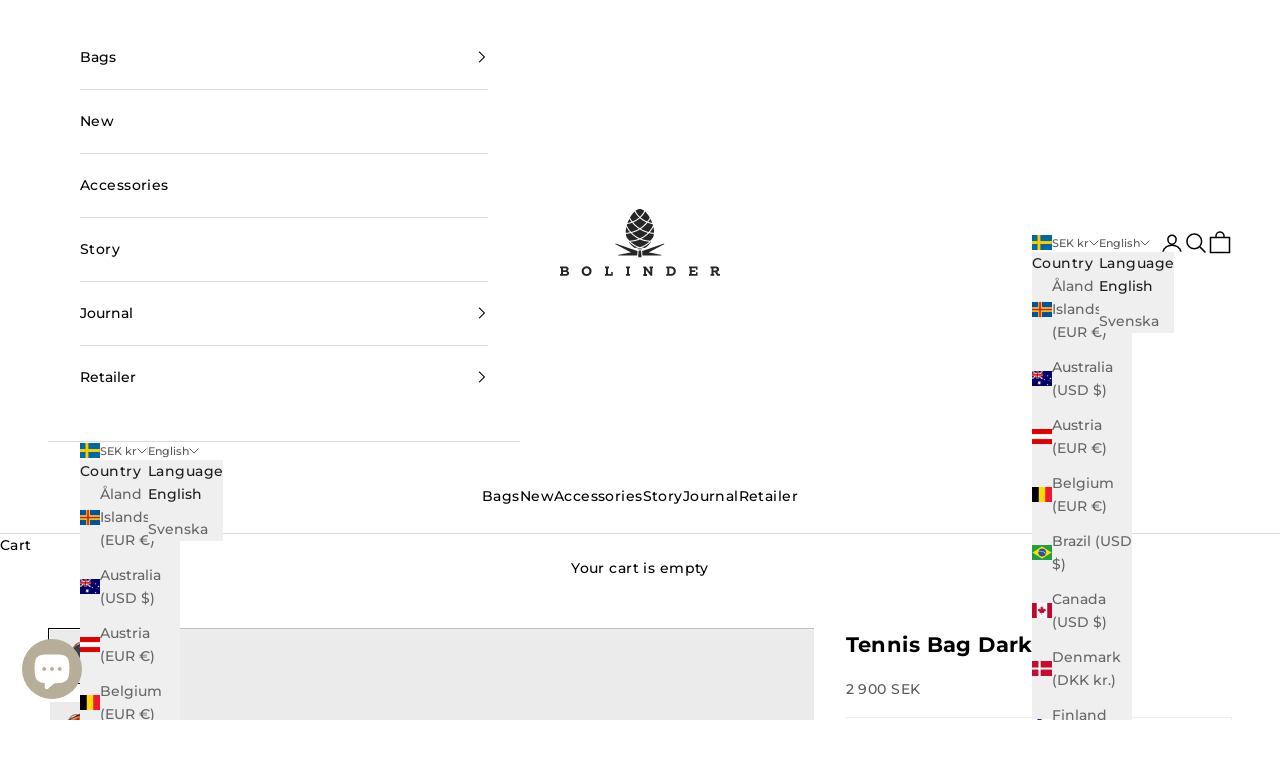

--- FILE ---
content_type: image/svg+xml
request_url: https://bolindersthlm.com/cdn/shop/files/bolinder_logotyp-new.svg?v=1752753861&width=320
body_size: 2344
content:
<svg viewBox="0 0 654.19 273.92" xmlns="http://www.w3.org/2000/svg" id="Layer_1_copy">
  <defs>
    <style>
      .cls-1 {
        fill: #262626;
      }
    </style>
  </defs>
  <g>
    <path d="M627.46,251.11v-8.6h8.39c3,0,5.65,1.2,5.65,4.51,0,2.87-2.65,4.08-5.65,4.08h-8.38ZM654.19,265.45h-6.13l-5.26-8.44c4.88-1.81,7.41-6.01,7.41-10.1s-1.55-12.02-13.66-12.02h-21.6v7.34h4.05v23.62h-4.06v7.41h16.17v-7.41h-3.68v-7.42h6.54l8.72,14.81h11.48v-7.8Z" class="cls-1"></path>
    <polygon points="366.41 242.35 369.28 242.35 369.28 258.52 350.87 234.77 340.36 234.77 340.36 242.26 343.52 242.26 343.52 265.96 340.05 265.96 340.05 273.49 355.65 273.49 355.65 265.96 351.85 265.96 351.85 248.87 370.43 273.26 377.62 273.26 377.62 242.35 380.53 242.35 380.53 234.77 366.41 234.77 366.41 242.35" class="cls-1"></polygon>
    <g>
      <path d="M28.54,261.7c0,2.85-2.25,4.17-5.97,4.17h-10.03v-8.44h9.76c4.33,0,6.25,1.59,6.25,4.16v.11ZM12.54,242.29h8.33c3.56,0,5.53,1.42,5.53,3.95v.11c0,2.85-2.36,4.06-6.08,4.06h-7.78v-8.11ZM29.75,253.2c2.74-1.54,5.04-3.95,5.04-8.28v-.11c0-2.63-.88-4.76-2.63-6.52-2.19-2.19-5.64-3.4-10.03-3.4H0v7.37h4.31v23.6H0v7.4h22.57c8.66,0,14.36-3.51,14.36-10.52v-.11c0-5.15-2.74-7.73-7.18-9.43" class="cls-1"></path>
      <path d="M120.25,254.19c0,6.58-4.72,11.95-11.51,11.95s-11.62-5.48-11.62-12.06v-.11c0-6.57,4.71-11.95,11.51-11.95s11.62,5.48,11.62,12.06v.11ZM108.74,234.23c-11.84,0-20.45,8.93-20.45,19.84v.11c0,10.91,8.5,19.73,20.34,19.73s20.44-8.93,20.44-19.84v-.11c0-10.91-8.5-19.73-20.34-19.73" class="cls-1"></path>
    </g>
    <polygon points="209.38 265.59 196.55 265.59 196.55 242.39 200.52 242.39 200.52 234.89 184.18 234.89 184.18 242.39 188.11 242.39 188.11 265.59 184.18 265.59 184.18 273.26 215.68 273.26 215.68 257.32 209.38 257.32 209.38 265.59" class="cls-1"></polygon>
    <path d="M464.88,254.18c0,6.8-4.66,11.46-11.56,11.46h-6.53v-23.13h6.53c6.9,0,11.56,4.77,11.56,11.56v.11ZM453.32,234.89h-19.1v7.28s4.13,0,4.13,0v23.65h-4.13v7.42s19.1.02,19.1.02c12.06,0,20.39-8.39,20.39-19.18v-.11c0-10.8-8.33-19.08-20.39-19.08" class="cls-1"></path>
    <polygon points="270.13 242.26 273.95 242.26 273.95 265.84 270.13 265.84 270.13 273.26 286.29 273.26 286.29 265.84 282.4 265.84 282.4 242.26 286.29 242.26 286.29 234.77 270.13 234.77 270.13 242.26" class="cls-1"></polygon>
    <polygon points="555.6 234.89 543.49 234.89 527.32 234.89 527.32 242.4 530.76 242.4 530.76 265.75 527.32 265.75 527.32 273.24 530.76 273.24 530.76 273.26 561.82 273.26 561.82 258.61 555.6 258.61 555.6 265.75 539.15 265.75 539.15 257.69 552.57 257.69 552.57 250.19 539.15 250.19 539.15 242.4 555.6 242.4 555.6 247.82 561.82 247.82 561.82 234.89 555.6 234.89" class="cls-1"></polygon>
  </g>
  <g>
    <path d="M426.18,142.25c-.32-.74-1.17-1.1-1.92-.84l-87.6,30.23c-.68.23-1.1.89-1.04,1.6l1.44,15.28c.08.78.73,1.39,1.52,1.4l74.68.45h0c.79,0,1.45-.6,1.53-1.39.08-.79-.45-1.51-1.23-1.66l-50.66-9.92,62.58-33.17c.71-.38,1-1.24.68-1.97" class="cls-1"></path>
    <path d="M316.18,171.63l-87.6-30.23c-.76-.26-1.59.1-1.91.84-.32.73-.03,1.59.68,1.97l62.58,33.17-50.67,9.92c-.78.15-1.31.87-1.23,1.66.08.79.75,1.39,1.54,1.39h0l74.44-.45h.25c.79-.01,1.45-.61,1.52-1.4l1.44-15.28c.07-.72-.36-1.38-1.03-1.6" class="cls-1"></path>
    <path d="M333.55,196.17l-2.36-25.27c-.04-.54-.48-.95-1.02-.95h-7.56c-.53,0-.98.42-1.02.95l-2.15,25.48c-.01.29.08.57.28.78.19.21.46.33.75.33h12.09c.57,0,1.03-.46,1.03-1.03,0-.1-.01-.2-.04-.29" class="cls-1"></path>
    <path d="M324.2,164.8c-.16-.01-.33-.02-.5-.04-.67-.05-1.33-.12-2-.22-.31-.05-.62-.09-.93-.14-.42-.07-.84-.15-1.26-.23-.61-.12-1.22-.25-1.82-.4-.14-.04-.28-.07-.43-.11-.92-.24-1.85-.51-2.78-.81,4.21-.47,8.24-1.25,12.1-2.28,3.91,1.04,7.97,1.82,12.23,2.29-.03,0-.06.02-.08.03-.46.15-.93.29-1.4.43-.54.15-1.07.29-1.61.42-.39.09-.77.18-1.18.27-.63.13-1.27.26-1.91.37-.26.04-.53.08-.8.11-.76.11-1.52.21-2.29.26-.12,0-.26.02-.38.03-.88.06-1.76.1-2.65.1-.76,0-1.54-.03-2.31-.08M289.68,29.15c.07-.12.14-.23.22-.35.62-.97,1.25-1.91,1.88-2.83.09-.14.19-.27.29-.41.63-.92,1.27-1.81,1.92-2.69.08-.11.16-.22.24-.33.67-.9,1.34-1.78,2.02-2.63.03-.04.06-.08.09-.12,2.91-3.65,5.88-6.86,8.87-9.56,1.82,4.02,6.05,11.96,14.09,20.64,1.2,1.3,2.54,2.65,3.98,4.03-6.85,5.88-15.66,11.63-26.82,16.17-6.04-7.7-9.4-13.87-10.42-15.87.56-.99,1.13-1.98,1.71-2.95.63-1.06,1.27-2.09,1.93-3.11M328.52.11c.06,0,.12.01.18.02.65.07,1.31.19,1.96.32.09.02.17.04.26.05.65.15,1.3.32,1.97.53.09.03.18.06.26.09.67.21,1.33.46,2,.73.08.03.17.07.24.11.69.29,1.38.6,2.08.96.05.03.11.06.16.09.73.37,1.46.77,2.18,1.21,0,0,.01.01.02.01,1.52.92,3.07,1.98,4.61,3.18-1.56,3.58-6.67,13.92-17.87,24.53-11.27-10.67-16.4-21.08-17.92-24.6,2.29-1.77,4.56-3.24,6.82-4.39.03-.01.06-.03.09-.05.71-.36,1.41-.68,2.11-.97.07-.03.14-.06.21-.09.68-.28,1.35-.52,2.02-.74.09-.03.17-.06.25-.08.66-.21,1.31-.38,1.97-.52.08-.02.17-.04.25-.06.66-.13,1.31-.25,1.96-.32.07,0,.13-.01.19-.01.67-.07,1.33-.11,2-.11s1.33.04,2.01.11M367.03,35.33c-1.09,2.1-4.44,8.16-10.41,15.74-11.15-4.55-19.93-10.29-26.77-16.15,1.44-1.37,2.77-2.72,3.97-4.03,7.99-8.62,12.22-16.52,14.06-20.56.75.68,1.49,1.39,2.23,2.12.02.01.02.02.02.02,2.22,2.21,4.42,4.68,6.59,7.41.02.03.05.06.06.08.68.86,1.36,1.74,2.03,2.65.08.1.15.2.23.3.64.88,1.29,1.78,1.92,2.69.09.13.18.27.28.41.63.92,1.25,1.86,1.88,2.83.07.11.15.23.22.35.65,1.01,1.29,2.04,1.93,3.09.6,1.01,1.19,2.04,1.77,3.06M288.2,133.76c14.85-1.15,27.57-4.55,38.37-9.13,10.79,4.58,23.52,7.99,38.38,9.14-9.2,8.56-22.11,17.75-38.35,22.32-16.27-4.56-29.2-13.76-38.4-22.33M269.1,101.91c7.21-.54,13.97-1.6,20.3-3.06.66.7,1.33,1.39,2.03,2.09,7.14,7.16,16.91,14.96,29.7,21.21-10.52,4.01-22.82,6.85-37.09,7.55-6.94-7.15-11.03-13.19-12-14.68-1.4-4.37-2.39-8.77-2.94-13.1v-.02M305.52,67.5c4.6,4.39,10.24,9.08,16.94,13.56-9,5.33-19.5,9.93-31.6,12.98-11.4-12.62-16.8-24.5-18.01-27.35.44-1.56.91-3.11,1.41-4.68,7.68-1.44,14.59-3.41,20.81-5.74,2.94,3.56,6.41,7.37,10.45,11.23M326.51,78.55c-7.15-4.6-13.09-9.5-17.88-14.05-3.54-3.38-6.65-6.73-9.33-9.92,11.56-4.86,20.51-10.88,27.26-16.71,6.73,5.81,15.66,11.83,27.19,16.68-6.5,7.67-15.48,16.38-27.24,23.99M326.59,119.9c-13.99-6.21-24.49-14.41-31.95-21.88-.13-.13-.26-.26-.38-.39,12.56-3.43,23.31-8.43,32.32-13.94,9,5.52,19.75,10.52,32.32,13.94-.09.09-.17.17-.25.25-7.49,7.52-18.01,15.77-32.05,22.02M361.7,100.94c.7-.7,1.37-1.39,2.03-2.09,6.3,1.45,13.02,2.52,20.2,3.06-.58,4.46-1.61,8.99-3.05,13.45-1.26,1.9-5.25,7.63-11.75,14.33-14.27-.69-26.57-3.53-37.09-7.54,12.77-6.25,22.54-14.05,29.67-21.21M378.74,61.99s.01,0,.01,0c.52,1.63,1,3.25,1.46,4.86-1.34,3.14-6.74,14.79-17.93,27.18-12.26-3.09-22.78-7.74-31.64-12.95,6.72-4.48,12.36-9.19,16.97-13.59,4.04-3.86,7.51-7.67,10.46-11.23,6.18,2.31,13.06,4.28,20.67,5.72M377.12,57.27c-5.86-1.22-11.25-2.78-16.21-4.57,4.11-5.35,6.93-9.89,8.59-12.83,2.92,5.65,5.49,11.5,7.62,17.4M275.89,57.28c2.15-5.94,4.73-11.84,7.68-17.53,1.66,2.93,4.49,7.52,8.65,12.95-5,1.8-10.43,3.36-16.34,4.59,0,0,0-.01,0-.02M268.58,94.15c0-1.01.03-2.04.08-3.08.01-.36.03-.71.05-1.08.04-.68.09-1.36.15-2.05.1-1.17.21-2.34.36-3.54.02-.12.03-.24.04-.36.1-.85.22-1.69.35-2.55,0-.05.01-.11.03-.16.4-2.64.92-5.32,1.54-8.04,2.64,5.16,7.39,13.22,14.89,21.87-5.47,1.16-11.26,2.01-17.37,2.45-.02-.37-.03-.72-.05-1.09-.03-.79-.06-1.58-.06-2.37M295.79,151.83s-.03-.03-.04-.04c-.75-.66-1.5-1.35-2.23-2.05-.06-.06-.13-.12-.19-.18-.69-.66-1.36-1.35-2.04-2.05-.11-.11-.22-.22-.33-.33-.63-.67-1.25-1.36-1.86-2.06-.15-.16-.29-.32-.44-.48-.75-.87-1.49-1.76-2.22-2.68-.93-1.18-1.83-2.39-2.7-3.62-.11-.16-.23-.32-.34-.49-.85-1.23-1.68-2.47-2.47-3.73.47-.01.92-.03,1.39-.05,8.47,8.44,20.6,18.02,36.06,23.85-4,.68-8.17,1.06-12.52,1.08-3.45-1.95-6.82-4.36-10.07-7.2M359.39,150.09c-.49.46-.98.92-1.47,1.36-.06.05-.12.1-.18.16-.93.82-1.87,1.62-2.84,2.37-.16.13-.32.26-.48.4-.46.35-.93.7-1.38,1.04-.23.17-.46.32-.68.48-.83.59-1.66,1.15-2.51,1.68-.21.14-.43.28-.65.42-.43.27-.88.53-1.32.79-.15.08-.29.16-.44.24-4.39-.01-8.61-.41-12.66-1.09,15.45-5.83,27.58-15.41,36.04-23.85.46.02.91.04,1.38.05-3.57,5.79-7.8,11.13-12.53,15.68-.1.09-.19.18-.28.27M384.37,96.55c-.01.34-.03.69-.05,1.03h0c-6.08-.44-11.82-1.29-17.25-2.44,7.43-8.55,12.16-16.54,14.81-21.7.61,2.68,1.11,5.32,1.51,7.92.01.09.03.18.04.27.12.82.23,1.62.34,2.42.04.41.09.82.13,1.22.11.89.18,1.76.26,2.64.05.7.11,1.4.14,2.09.03.36.04.71.06,1.07.04,1.03.07,2.06.07,3.07,0,.8-.03,1.6-.06,2.4" class="cls-1"></path>
  </g>
</svg>